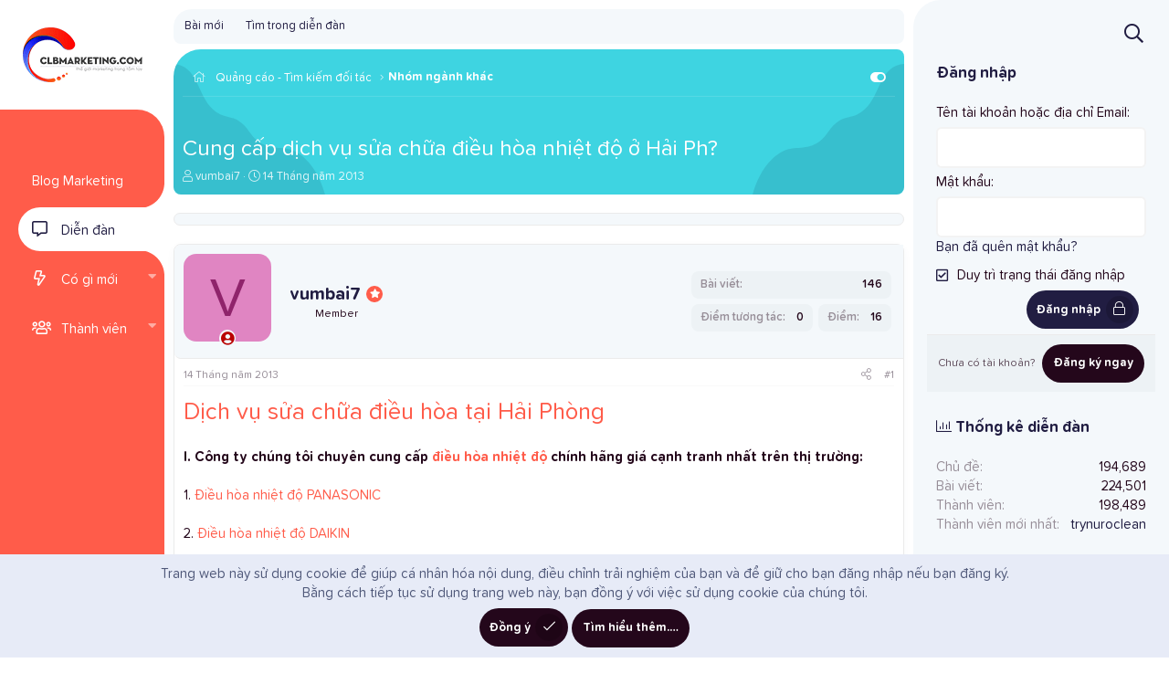

--- FILE ---
content_type: text/html; charset=utf-8
request_url: https://diendan.clbmarketing.com/threads/cung-cap-dich-vu-sua-chua-dieu-hoa-nhiet-do-o-hai-ph.5695/
body_size: 18207
content:
<!DOCTYPE html>
<html id="XF" lang="vi-VN" dir="LTR"
	data-app="public"
	data-template="thread_view"
	data-container-key="node-36"
	data-content-key="thread-5695"
	data-logged-in="false"
	data-cookie-prefix="xf_"
	data-csrf="1768705817,a27ea222490686ee2a5888b75616adbb"
	class="has-no-js template-thread_view"
	 data-run-jobs="">
<head>
	<meta charset="utf-8" />
	<meta http-equiv="X-UA-Compatible" content="IE=Edge" />
	<meta name="viewport" content="width=device-width, initial-scale=1, viewport-fit=cover">

	
	
	

	<title>Cung cấp dịch vụ sửa chữa  điều hòa nhiệt độ ở Hải Ph? | Diễn đàn Marketing (thảo luận, chia sẻ, hỏi đáp)</title>

	<link rel="manifest" href="/webmanifest.php">
	
		<meta name="theme-color" content="#2a313c" />
	

	<meta name="apple-mobile-web-app-title" content="ClbMarketing">
	
		<link rel="apple-touch-icon" href="/data/assets/logo/favicon-192x192.png">
	
	
	
		
		<meta name="description" content="Dịch vụ sửa chữa điều hòa tại Hải Phòng

I. Công ty chúng tôi chuyên cung cấp điều hòa nhiệt độ chính hãng giá cạnh tranh nhất trên thị trường:

1. Điều hòa..." />
		<meta property="og:description" content="Dịch vụ sửa chữa điều hòa tại Hải Phòng

I. Công ty chúng tôi chuyên cung cấp điều hòa nhiệt độ chính hãng giá cạnh tranh nhất trên thị trường:

1. Điều hòa nhiệt độ PANASONIC

2. Điều hòa nhiệt độ DAIKIN

3. Điều hòa nhiệt độ PUNIKI

4. Điều hòa nhiệt độ độ SAMSUNG

5. Điều hòa nhiệt độ MEDIA..." />
		<meta property="twitter:description" content="Dịch vụ sửa chữa điều hòa tại Hải Phòng

I. Công ty chúng tôi chuyên cung cấp điều hòa nhiệt độ chính hãng giá cạnh tranh nhất trên thị trường:

1. Điều hòa nhiệt độ PANASONIC

2. Điều hòa nhiệt..." />
	
	
		<meta property="og:url" content="https://diendan.clbmarketing.com/threads/cung-cap-dich-vu-sua-chua-dieu-hoa-nhiet-do-o-hai-ph.5695/" />
	
		<link rel="canonical" href="https://diendan.clbmarketing.com/threads/cung-cap-dich-vu-sua-chua-dieu-hoa-nhiet-do-o-hai-ph.5695/" />
	

	
		
	
	
	<meta property="og:site_name" content="Diễn đàn Marketing (thảo luận, chia sẻ, hỏi đáp)" />


	
	
		
	
	
	<meta property="og:type" content="website" />


	
	
		
	
	
	
		<meta property="og:title" content="Cung cấp dịch vụ sửa chữa  điều hòa nhiệt độ ở Hải Ph?" />
		<meta property="twitter:title" content="Cung cấp dịch vụ sửa chữa  điều hòa nhiệt độ ở Hải Ph?" />
	


	
	
	
	
		
	
	
	
		<meta property="og:image" content="https://diendan.clbmarketing.com/data/assets/logo/retina_logo.png" />
		<meta property="twitter:image" content="https://diendan.clbmarketing.com/data/assets/logo/retina_logo.png" />
		<meta property="twitter:card" content="summary" />
	


	

	
	

	
	
	


	<link rel="preload" href="/styles/fonts/fa/fa-light-300.woff2?_v=5.15.3" as="font" type="font/woff2" crossorigin="anonymous" />


	<link rel="preload" href="/styles/fonts/fa/fa-solid-900.woff2?_v=5.15.3" as="font" type="font/woff2" crossorigin="anonymous" />


<link rel="preload" href="/styles/fonts/fa/fa-brands-400.woff2?_v=5.15.3" as="font" type="font/woff2" crossorigin="anonymous" />

	<link rel="stylesheet" href="/css.php?css=public%3Anormalize.css%2Cpublic%3Afa.css%2Cpublic%3Acore.less%2Cpublic%3Aapp.less%2Cpublic%3Aturbofont.css&amp;s=20&amp;l=3&amp;d=1764937838&amp;k=dc54fd2f1ade9698f63d6f88568bb330be8645ac" />

	<link rel="stylesheet" href="/css.php?css=public%3Amessage.less%2Cpublic%3Anotices.less%2Cpublic%3Ashare_controls.less%2Cpublic%3Aextra.less&amp;s=20&amp;l=3&amp;d=1764937838&amp;k=257a68892716ad9decce81461be8fad294e47e2a" />

	
		<script src="/js/xf/preamble.min.js?_v=1da989c0"></script>
	


	
		<link rel="icon" type="image/png" href="https://diendan.clbmarketing.com/data/assets/logo/favicon-32x32.png" sizes="32x32" />
	
	
	
		<script async src="/jc/gtm.js?_v=1da989c0"></script>
	
	<script>
		window.dataLayer=window.dataLayer||[];function gtag(){dataLayer.push(arguments)}gtag("js",new Date);gtag('config','G-HW917LH537',{'style_id':20,'node_id':36,'node_title':'Nhóm ngành khác','thread_id':5695,'thread_title':'Cung cấp dịch vụ sửa chữa  điều hòa nhiệt độ ở Hải Ph?','thread_author':'vumbai7',});
!function(b,c){"object"==typeof console&&"function"==typeof console.error&&(console.error_old=console.error,console.error=function(){console.error_old.apply(this,arguments);b.gtag("event","exception",{error_type:"console",error_message:arguments[0],fatal:!1})});b.onerror=function(a,d,e){b.gtag("event","exception",{error_type:"javascript",error_message:a,error_location:d,error_line_number:e,fatal:!1})};b.onload=function(){c.querySelectorAll("img").forEach(a=>{a.complete&&0===a.naturalWidth&&b.gtag("event",
"exception",{error_type:"image",error_message:"not_loaded",error_location:a.src,fatal:!1})})}}(window,document);
	</script>

</head>
<body data-template="thread_view">

<div class="p-pageWrapper" id="top">
	

	
<div class="p-sideNav">
	<header class="p-header" id="header">
		<div class="p-header-inner">
			<div class="p-header-content">

				
					<div class="p-header-logo p-header-logo--image">
						<a href="https://clbmarketing.com">
							<img src="/data/assets/logo/logo_131x60.png" srcset="/data/assets/logo/retina_logo.png 2x" alt="Diễn đàn Marketing (thảo luận, chia sẻ, hỏi đáp)"
								width="131" height="60" />
						</a>
					</div>
				

				
			</div>
		</div>
	</header>

	

	<div class="p-nav-container">
		
			<div class="p-navSticky p-navSticky--primary" data-xf-init="sticky-header">
				
		<nav class="p-nav">
			<div class="p-nav-inner">
				<button type="button" class="button--plain p-nav-menuTrigger button" data-xf-click="off-canvas" data-menu=".js-headerOffCanvasMenu" tabindex="0" aria-label="Trình đơn"><span class="button-text">
					<i aria-hidden="true"></i>
				</span></button>

				
					<div class="p-nav-smallLogo">
						<a href="https://clbmarketing.com">
							<img src="/data/assets/logo/logo_131x60.png" srcset="/data/assets/logo/retina_logo.png 2x" alt="Diễn đàn Marketing (thảo luận, chia sẻ, hỏi đáp)"
								width="131" height="60" />
						</a>
					</div>
				
				
				<div class="p-nav-opposite">
					<div class="p-navgroup p-account p-navgroup--guest">
						
							
								<a href="/login/" class="p-navgroup-link p-navgroup-link--iconic p-navgroup-link--logIn"
									data-xf-click="overlay" data-follow-redirects="on">
									<i aria-hidden="true"></i>
									<span class="p-navgroup-linkText">Đăng nhập</span>
								</a>
							
							<div class="menu menu--structural menu--medium" data-menu="menu" aria-hidden="true" data-href="/login/"></div>
							
								<a href="/register/" class="p-navgroup-link p-navgroup-link--iconic p-navgroup-link--register"
									data-xf-click="overlay" data-follow-redirects="on">
									<i aria-hidden="true"></i>
									<span class="p-navgroup-linkText">Tạo tài khoản</span>
								</a>
							
						
						<a href="/whats-new/"
							class="p-navgroup-link p-navgroup-link--iconic p-navgroup-link--whatsnew"
							aria-label="Có gì mới?"
							title="Có gì mới?">
							<i aria-hidden="true"></i>
							<span class="p-navgroup-linkText">Có gì mới?</span>
						</a>

						
							<a href="/search/"
								class="p-navgroup-link p-navgroup-link--iconic p-navgroup-link--search"
								data-xf-click="menu"
								data-xf-key="/"
								aria-label="Tìm kiếm"
								aria-expanded="false"
								aria-haspopup="true"
								title="Tìm kiếm">
								<i aria-hidden="true"></i>
								<span class="p-navgroup-linkText">Tìm kiếm</span>
							</a>
							<div class="menu menu--structural menu--wide" data-menu="menu" aria-hidden="true">
								<form action="/search/search" method="post"
									class="menu-content"
									data-xf-init="quick-search">

									<h3 class="menu-header">Tìm kiếm</h3>
									
									<div class="menu-row">
										
											<div class="inputGroup inputGroup--joined">
												<input type="text" class="input" name="keywords" placeholder="Tìm kiếm…" aria-label="Tìm kiếm" data-menu-autofocus="true" />
												
			<select name="constraints" class="js-quickSearch-constraint input" aria-label="Search within">
				<option value="">Toàn bộ</option>
<option value="{&quot;search_type&quot;:&quot;post&quot;}">Chủ đề</option>
<option value="{&quot;search_type&quot;:&quot;post&quot;,&quot;c&quot;:{&quot;nodes&quot;:[36],&quot;child_nodes&quot;:1}}">Diễn đàn này</option>
<option value="{&quot;search_type&quot;:&quot;post&quot;,&quot;c&quot;:{&quot;thread&quot;:5695}}">This thread</option>

			</select>
		
											</div>
										
									</div>

									
									<div class="menu-row">
										<label class="iconic"><input type="checkbox"  name="c[title_only]" value="1" /><i aria-hidden="true"></i><span class="iconic-label">Chỉ tìm trong tiêu đề

													
														<span tabindex="0" role="button"
															data-xf-init="tooltip" data-trigger="hover focus click" title="Tags will also be searched in content where tags are supported">

															<i class="fa--xf far fa-question-circle u-muted u-smaller" aria-hidden="true"></i>
														</span></span></label>

									</div>
									
									<div class="menu-row">
										<div class="inputGroup">
											<span class="inputGroup-text" id="ctrl_search_menu_by_member">Bởi:</span>
											<input type="text" class="input" name="c[users]" data-xf-init="auto-complete" placeholder="Thành viên" aria-labelledby="ctrl_search_menu_by_member" />
										</div>
									</div>
									<div class="menu-footer">
										<span class="menu-footer-controls">
											<button type="submit" class="button--primary button button--icon button--icon--search"><span class="button-text">Tìm</span></button>
											<a href="/search/" class="button"><span class="button-text">Tìm nâng cao…</span></a>
										</span>
									</div>

									<input type="hidden" name="_xfToken" value="1768705817,a27ea222490686ee2a5888b75616adbb" />
								</form>
							</div>
						
					</div>
					
					
				</div>

				<ul class="p-nav-list js-offCanvasNavSource">
					
						<li>
							
	<div class="p-navEl " >
		

			
	
	<a href="https://clbmarketing.com/"
		class="p-navEl-link "
		
		data-xf-key="1"
		data-nav-id="blogmkt">Blog Marketing</a>


			

		
		
	</div>

						</li>
					
						<li>
							
	<div class="p-navEl is-selected" data-has-children="true">
		

			
	
	<a href="/"
		class="p-navEl-link p-navEl-link--splitMenu "
		
		
		data-nav-id="forums">Diễn đàn</a>


			<a data-xf-key="2"
				data-xf-click="menu"
				data-menu-pos-ref="< .p-navEl"
				class="p-navEl-splitTrigger"
				role="button"
				tabindex="0"
				aria-label="Toggle expanded"
				aria-expanded="false"
				aria-haspopup="true"></a>

		
		
			<div class="menu menu--structural" data-menu="menu" aria-hidden="true">
				<div class="menu-content">
					
						
	
	
	<a href="/whats-new/posts/"
		class="menu-linkRow u-indentDepth0 js-offCanvasCopy "
		
		
		data-nav-id="newPosts">Bài mới</a>

	

					
						
	
	
	<a href="/search/?type=post"
		class="menu-linkRow u-indentDepth0 js-offCanvasCopy "
		
		
		data-nav-id="searchForums">Tìm trong diễn đàn</a>

	

					
				</div>
			</div>
		
	</div>

						</li>
					
						<li>
							
	<div class="p-navEl " data-has-children="true">
		

			
	
	<a href="/whats-new/"
		class="p-navEl-link p-navEl-link--splitMenu "
		
		
		data-nav-id="whatsNew">Có gì mới</a>


			<a data-xf-key="3"
				data-xf-click="menu"
				data-menu-pos-ref="< .p-navEl"
				class="p-navEl-splitTrigger"
				role="button"
				tabindex="0"
				aria-label="Toggle expanded"
				aria-expanded="false"
				aria-haspopup="true"></a>

		
		
			<div class="menu menu--structural" data-menu="menu" aria-hidden="true">
				<div class="menu-content">
					
						
	
	
	<a href="/whats-new/posts/"
		class="menu-linkRow u-indentDepth0 js-offCanvasCopy "
		 rel="nofollow"
		
		data-nav-id="whatsNewPosts">Bài mới</a>

	

					
						
	
	
	<a href="/whats-new/profile-posts/"
		class="menu-linkRow u-indentDepth0 js-offCanvasCopy "
		 rel="nofollow"
		
		data-nav-id="whatsNewProfilePosts">Bài viết mới trong hồ sơ</a>

	

					
						
	
	
	<a href="/whats-new/latest-activity"
		class="menu-linkRow u-indentDepth0 js-offCanvasCopy "
		 rel="nofollow"
		
		data-nav-id="latestActivity">Hoạt động gần đây</a>

	

					
				</div>
			</div>
		
	</div>

						</li>
					
						<li>
							
	<div class="p-navEl " data-has-children="true">
		

			
	
	<a href="/members/"
		class="p-navEl-link p-navEl-link--splitMenu "
		
		
		data-nav-id="members">Thành viên</a>


			<a data-xf-key="4"
				data-xf-click="menu"
				data-menu-pos-ref="< .p-navEl"
				class="p-navEl-splitTrigger"
				role="button"
				tabindex="0"
				aria-label="Toggle expanded"
				aria-expanded="false"
				aria-haspopup="true"></a>

		
		
			<div class="menu menu--structural" data-menu="menu" aria-hidden="true">
				<div class="menu-content">
					
						
	
	
	<a href="/online/"
		class="menu-linkRow u-indentDepth0 js-offCanvasCopy "
		
		
		data-nav-id="currentVisitors">Người đang truy cập</a>

	

					
						
	
	
	<a href="/whats-new/profile-posts/"
		class="menu-linkRow u-indentDepth0 js-offCanvasCopy "
		 rel="nofollow"
		
		data-nav-id="newProfilePosts">Bài viết mới trong hồ sơ</a>

	

					
						
	
	
	<a href="/search/?type=profile_post"
		class="menu-linkRow u-indentDepth0 js-offCanvasCopy "
		
		
		data-nav-id="searchProfilePosts">Tìm trong bài viết hồ sơ</a>

	

					
				</div>
			</div>
		
	</div>

						</li>
					
				</ul>
			</div>
		</nav>
	
			</div>
		
	</div>

	<div class="offCanvasMenu offCanvasMenu--nav js-headerOffCanvasMenu" data-menu="menu" aria-hidden="true" data-ocm-builder="navigation">
		<div class="offCanvasMenu-backdrop" data-menu-close="true"></div>
		<div class="offCanvasMenu-content">
			<div class="offCanvasMenu-header">
				Trình đơn
				<a class="offCanvasMenu-closer" data-menu-close="true" role="button" tabindex="0" aria-label="Đóng"></a>
			</div>
			
				<div class="p-offCanvasRegisterLink">
					<div class="offCanvasMenu-linkHolder">
						<a href="/login/" class="offCanvasMenu-link" data-xf-click="overlay" data-menu-close="true">
							Đăng nhập
						</a>
					</div>
					<hr class="offCanvasMenu-separator" />
					
						<div class="offCanvasMenu-linkHolder">
							<a href="/register/" class="offCanvasMenu-link" data-xf-click="overlay" data-menu-close="true">
								Tạo tài khoản
							</a>
						</div>
						<hr class="offCanvasMenu-separator" />
					
				</div>
			
			<div class="js-offCanvasNavTarget"></div>
			<div class="offCanvasMenu-installBanner js-installPromptContainer" style="display: none;" data-xf-init="install-prompt">
				<div class="offCanvasMenu-installBanner-header">Install the app</div>
				<button type="button" class="js-installPromptButton button"><span class="button-text">Install</span></button>
			</div>
		</div>
	</div>
</div>

<div class="p-body">
	<div class="p-body-inner">
		<!--XF:EXTRA_OUTPUT-->
		
		
		
		
		
		
			
			
				<div class="p-sectionLinks">
					<div class="p-sectionLinks-inner hScroller" data-xf-init="h-scroller">
						<div class="hScroller-scroll">
							<ul class="p-sectionLinks-list">
							
								<li>
									
	<div class="p-navEl " >
		

			
	
	<a href="/whats-new/posts/"
		class="p-navEl-link "
		
		data-xf-key="alt+1"
		data-nav-id="newPosts">Bài mới</a>


			

		
		
	</div>

								</li>
							
								<li>
									
	<div class="p-navEl " >
		

			
	
	<a href="/search/?type=post"
		class="p-navEl-link "
		
		data-xf-key="alt+2"
		data-nav-id="searchForums">Tìm trong diễn đàn</a>


			

		
		
	</div>

								</li>
							
							</ul>
						</div>
						
						<div class="p-nav-opposite p-nav-opposite--hide">
							<div class="p-navgroup p-account p-navgroup--guest">
								
									
										<a href="/login/" class="p-navgroup-link p-navgroup-link--iconic p-navgroup-link--logIn"
											data-xf-click="overlay" data-follow-redirects="on">
											<i aria-hidden="true"></i>
											<span class="p-navgroup-linkText">Đăng nhập</span>
										</a>
									
									<div class="menu menu--structural menu--medium" data-menu="menu" data-nav-id="userLogin" aria-hidden="true" data-href="/login/"></div>
									
										<a href="/register/" class="p-navgroup-link p-navgroup-link--iconic p-navgroup-link--register"
											data-xf-click="overlay" data-follow-redirects="on">
											<i aria-hidden="true"></i>
											<span class="p-navgroup-linkText">Tạo tài khoản</span>
										</a>
									
								
							</div>

							<div class="p-navgroup p-discovery">
								<a href="/whats-new/"
									class="p-navgroup-link p-navgroup-link--iconic p-navgroup-link--whatsnew"
									aria-label="Có gì mới?"
									title="Có gì mới?">
									<i aria-hidden="true"></i>
									<span class="p-navgroup-linkText">Có gì mới?</span>
								</a>

								
									<a href="/search/"
										class="p-navgroup-link p-navgroup-link--iconic p-navgroup-link--search"
										data-xf-click="menu"
										data-xf-key="/"
										aria-label="Tìm kiếm"
										aria-expanded="false"
										aria-haspopup="true"
										title="Tìm kiếm">
										<i aria-hidden="true"></i>
										<span class="p-navgroup-linkText">Tìm kiếm</span>
									</a>
									<div class="menu menu--structural menu--wide" data-menu="menu" aria-hidden="true">
										<form action="/search/search" method="post"
											class="menu-content"
											data-xf-init="quick-search">

											<h3 class="menu-header">Tìm kiếm</h3>
											
											<div class="menu-row">
												
													<div class="inputGroup inputGroup--joined">
														<input type="text" class="input" name="keywords" placeholder="Tìm kiếm…" aria-label="Tìm kiếm" data-menu-autofocus="true" />
														
			<select name="constraints" class="js-quickSearch-constraint input" aria-label="Search within">
				<option value="">Toàn bộ</option>
<option value="{&quot;search_type&quot;:&quot;post&quot;}">Chủ đề</option>
<option value="{&quot;search_type&quot;:&quot;post&quot;,&quot;c&quot;:{&quot;nodes&quot;:[36],&quot;child_nodes&quot;:1}}">Diễn đàn này</option>
<option value="{&quot;search_type&quot;:&quot;post&quot;,&quot;c&quot;:{&quot;thread&quot;:5695}}">This thread</option>

			</select>
		
													</div>
												
											</div>

											
											<div class="menu-row">
												<label class="iconic"><input type="checkbox"  name="c[title_only]" value="1" /><i aria-hidden="true"></i><span class="iconic-label">Chỉ tìm trong tiêu đề

															
																<span tabindex="0" role="button"
																	data-xf-init="tooltip" data-trigger="hover focus click" title="Tags will also be searched in content where tags are supported">

																	<i class="fa--xf far fa-question-circle u-muted u-smaller" aria-hidden="true"></i>
																</span></span></label>

											</div>
											
											<div class="menu-row">
												<div class="inputGroup">
													<span class="inputGroup-text" id="ctrl_search_menu_by_member">Bởi:</span>
													<input type="text" class="input" name="c[users]" data-xf-init="auto-complete" placeholder="Thành viên" aria-labelledby="ctrl_search_menu_by_member" />
												</div>
											</div>
											<div class="menu-footer">
												<span class="menu-footer-controls">
													<button type="submit" class="button--primary button button--icon button--icon--search"><span class="button-text">Tìm</span></button>
													<a href="/search/" class="button"><span class="button-text">Tìm nâng cao…</span></a>
												</span>
											</div>

											<input type="hidden" name="_xfToken" value="1768705817,a27ea222490686ee2a5888b75616adbb" />
										</form>
									</div>
								
							</div>
						</div>
					</div>
				</div>
			
		
		
		
		

		

		

		
	<noscript class="js-jsWarning"><div class="blockMessage blockMessage--important blockMessage--iconic u-noJsOnly">JavaScript is disabled. For a better experience, please enable JavaScript in your browser before proceeding.</div></noscript>

		
	<div class="blockMessage blockMessage--important blockMessage--iconic js-browserWarning" style="display: none">You are using an out of date browser. It  may not display this or other websites correctly.<br />You should upgrade or use an <a href="https://www.google.com/chrome/browser/" target="_blank">alternative browser</a>.</div>

		
		<div class="p-body-header">
			
			
			<div class="p-body-header-shape-l">
				<svg width="209px" height="207px" viewBox="0 0 209 207" version="1.1" xmlns="http://www.w3.org/2000/svg" xmlns:xlink="http://www.w3.org/1999/xlink">
					<g id="Page-1" stroke="none" stroke-width="1" fill="none" fill-rule="evenodd">
					<g id="shape" transform="translate(104.506584, 103.474784) scale(-1, 1) translate(-104.506584, -103.474784) translate(0.000000, -0.294800)" fill="#040526" fill-rule="nonzero">
						<path d="M37.0887823,95.4827574 C49.6620004,89.5631743 62.3266065,95.2528134 76.1586203,85.211927 C85.8162669,78.198636 86.5945387,69.5757373 97.888325,62.4946424 C105.181676,57.9222951 110.464491,59.1899349 117.831542,55.5314675 C142.161382,43.4505653 139.133787,10.4860344 160.842855,2.12845567 C173.987985,-2.93325955 190.885919,3.06002353 199.594309,12.6321781 C225.368669,40.9565577 195.080922,120.06023 144.08053,163.469523 C102.5668,198.801298 32.489903,222.178934 9.25377058,196.171682 C-11.3321103,173.136013 4.40136333,110.871315 37.0887823,95.4827574 Z" id="Ellipse_1_copy_5"></path>
					</g>
					</g>
				</svg>
			</div>
			
			<div class="p-body-header-shape-r">
				<svg width="209px" height="207px" viewBox="0 0 209 207" version="1.1" xmlns="http://www.w3.org/2000/svg" xmlns:xlink="http://www.w3.org/1999/xlink">
					<g id="Page-1" stroke="none" stroke-width="1" fill="none" fill-rule="evenodd">
					<g id="shape" transform="translate(0.000000, -0.294800)" fill="#040526" fill-rule="nonzero">
						<path d="M37.0887823,95.4827574 C49.6620004,89.5631743 62.3266065,95.2528134 76.1586203,85.211927 C85.8162669,78.198636 86.5945387,69.5757373 97.888325,62.4946424 C105.181676,57.9222951 110.464491,59.1899349 117.831542,55.5314675 C142.161382,43.4505653 139.133787,10.4860344 160.842855,2.12845567 C173.987985,-2.93325955 190.885919,3.06002353 199.594309,12.6321781 C225.368669,40.9565577 195.080922,120.06023 144.08053,163.469523 C102.5668,198.801298 32.489903,222.178934 9.25377058,196.171682 C-11.3321103,173.136013 4.40136333,110.871315 37.0887823,95.4827574 Z" id="Ellipse_1_copy_5"></path>
					</g>
					</g>
				</svg>
			</div>

			<div class="p-breadcrumbs--container p-breadcrumbs--container--side">
				
	
		<ul class="p-breadcrumbs "
			itemscope itemtype="https://schema.org/BreadcrumbList">
		
			

			
			

			

			
			
				
				
	<li itemprop="itemListElement" itemscope itemtype="https://schema.org/ListItem">
		<a href="/#quang-cao-tim-kiem-doi-tac.6" itemprop="item">
			
				<span itemprop="name">Quảng cáo - Tìm kiếm đối tác</span>
			
		</a>
		<meta itemprop="position" content="1" />
	</li>

			
				
				
	<li itemprop="itemListElement" itemscope itemtype="https://schema.org/ListItem">
		<a href="/forums/nhom-nganh-khac.36/" itemprop="item">
			
				<span itemprop="name">Nhóm ngành khác</span>
			
		</a>
		<meta itemprop="position" content="2" />
	</li>

			

		
		</ul>
	

				<span id="collapse-side" class="collapseTrigger collapseTrigger--block  is-active" data-xf-click="toggle" data-xf-init="toggle-storage" data-storage-type="cookie" data-target=".p-body-sidebar, .p-body-content" data-storage-key="_side-1"></span>
			</div>

			

	
	<script async src="https://pagead2.googlesyndication.com/pagead/js/adsbygoogle.js?client=ca-pub-3619117776081563"
	     crossorigin="anonymous"></script>
	<!-- Fixed_728x90 -->
	<ins class="adsbygoogle example_responsive"
	style="display:inline-block"
	data-full-width-responsive="true"
	data-ad-client="ca-pub-3619117776081563"
	data-ad-slot="5029576301"
	data-full-width-responsive="true"></ins>
	<script>
	     (adsbygoogle = window.adsbygoogle || []).push({});
	</script>



			
				<div class="p-body-header-content">
					
						
							<div class="p-title ">
							
								
									<h1 class="p-title-value">Cung cấp dịch vụ sửa chữa  điều hòa nhiệt độ ở Hải Ph?</h1>
								
								
							
							</div>
						

						
							<div class="p-description">
	<ul class="listInline listInline--bullet">
		<li>
			<i class="fa--xf fal fa-user" aria-hidden="true" title="Thread starter"></i>
			<span class="u-srOnly">Thread starter</span>

			<a href="/members/vumbai7.4805/" class="username  u-concealed" dir="auto" data-user-id="4805" data-xf-init="member-tooltip">vumbai7</a>
		</li>
		<li>
			<i class="fa--xf fal fa-clock" aria-hidden="true" title="Ngày bắt đầu"></i>
			<span class="u-srOnly">Ngày bắt đầu</span>

			<a href="/threads/cung-cap-dich-vu-sua-chua-dieu-hoa-nhiet-do-o-hai-ph.5695/" class="u-concealed"><time  class="u-dt" dir="auto" datetime="2013-05-14T21:53:34+0700" data-time="1368543214" data-date-string="14 Tháng năm 2013" data-time-string="9:53 PM" title="14 Tháng năm 2013 lúc 9:53 PM">14 Tháng năm 2013</time></a>
		</li>
		
	</ul>
</div>
						
					
				</div>
			
		</div>

		<div class="p-body-main p-body-main--withSidebar ">
			
			<div class="p-body-contentCol"></div>
			
				<div class="p-body-sidebarCol"></div>
			
			
			

			<div class="p-body-content is-active">
				
				<div class="p-body-pageContent">










	
	
	
		
	
	
	


	
	
	
		
	
	
	


	
	
		
	
	
	


	
	












	

	
		
		
	









	<div class="block">
		<div class="block-container"  data-widget-id="17" data-widget-key="Banner_Ads01" data-widget-definition="html">
			
			<div class="block-body block-row">
				<!-- Adsterra Ads-BEGIN -->

<div id="container-22383d09b43ff285818f560012d46f5e"></div>
<!-- Adsterra Ads-END -->
			</div>
		</div>
	</div>












<div class="block block--messages" data-xf-init="" data-type="post" data-href="/inline-mod/" data-search-target="*">

	<span class="u-anchorTarget" id="posts"></span>

	
		
	

	

	<div class="block-outer"></div>

	

	
		
	<div class="block-outer js-threadStatusField"></div>

	

	<div class="block-container lbContainer"
		data-xf-init="lightbox select-to-quote"
		data-message-selector=".js-post"
		data-lb-id="thread-5695"
		data-lb-universal="0">

		<div class="block-body js-replyNewMessageContainer">
			
				

					

					
						

	

	

	
	<article class="message message--post js-post js-inlineModContainer is-first  "
		data-author="vumbai7"
		data-content="post-10800"
		id="js-post-10800">

		<span class="u-anchorTarget" id="post-10800"></span>

		
			<div class="message-inner">
				
					<div class="message-cell message-cell--user">
						

	<section itemscope itemtype="https://schema.org/Person" class="message-user">
		<div class="message-avatar ">
			<div class="message-avatar-wrapper">
				
					<a href="/members/vumbai7.4805/" class="avatar avatar--m avatar--default avatar--default--dynamic" data-user-id="4805" data-xf-init="member-tooltip" style="background-color: #e085c2; color: #8f246b">
			<span class="avatar-u4805-m" role="img" aria-label="vumbai7">V</span> 
		</a>
				
				
					
						<span class="message-avatar-offline" tabindex="0" data-xf-init="tooltip" data-trigger="auto" title="Offline"></span>
					
				
			</div>
		</div>
		<div class="message-userDetails">
			<div class="message-userName">
				<h4 class="message-name"><a href="/members/vumbai7.4805/" class="username " dir="auto" data-user-id="4805" data-xf-init="member-tooltip"><span itemprop="name">vumbai7</span></a></h4>
				
					
						<div class="message-owner" data-xf-init="tooltip" title="Thread Owner">
						<i class="fas fa-star"></i>
					</div>
					
				
			</div>
			<h5 class="userTitle message-userTitle" dir="auto" itemprop="jobTitle">Member</h5>
			
				
			
			
		</div>
		
			
			
				<div class="message-userExtras">
				
					
					
						<dl class="pairs pairs--justified">
							<dt>Bài viết</dt>
							<dd>146</dd>
						</dl>
					
					
					
						<dl class="pairs pairs--justified">
							<dt>Điểm tương tác</dt>
							<dd>0</dd>
						</dl>
					
					
						<dl class="pairs pairs--justified">
							<dt>Điểm</dt>
							<dd>16</dd>
						</dl>
					
					
					
					
					
				
				</div>
			
		
		<span class="message-userArrow"></span>
	</section>

						
					</div>
				

				
					<div class="message-cell message-cell--main">
					
						<div class="message-main js-quickEditTarget">

							
								

	<header class="message-attribution message-attribution--split">
		<ul class="message-attribution-main listInline ">
			
			
			<li class="u-concealed">
				<a href="/threads/cung-cap-dich-vu-sua-chua-dieu-hoa-nhiet-do-o-hai-ph.5695/post-10800" rel="nofollow">
					<time  class="u-dt" dir="auto" datetime="2013-05-14T21:53:34+0700" data-time="1368543214" data-date-string="14 Tháng năm 2013" data-time-string="9:53 PM" title="14 Tháng năm 2013 lúc 9:53 PM" itemprop="datePublished">14 Tháng năm 2013</time>
				</a>
			</li>
			
		</ul>

		<ul class="message-attribution-opposite message-attribution-opposite--list ">
			
			<li>
				<a href="/threads/cung-cap-dich-vu-sua-chua-dieu-hoa-nhiet-do-o-hai-ph.5695/post-10800"
					class="message-attribution-gadget"
					data-xf-init="share-tooltip"
					data-href="/posts/10800/share"
					aria-label="Chia sẻ"
					rel="nofollow">
					<i class="fa--xf fal fa-share-alt" aria-hidden="true"></i>
				</a>
			</li>
			
			
				<li>
					<a href="/threads/cung-cap-dich-vu-sua-chua-dieu-hoa-nhiet-do-o-hai-ph.5695/post-10800" rel="nofollow">
						#1
					</a>
				</li>
			
		</ul>
	</header>

							

							<div class="message-content js-messageContent">
							

								
									
	
	
	

								

								
									

	<div class="message-userContent lbContainer js-lbContainer "
		data-lb-id="post-10800"
		data-lb-caption-desc="vumbai7 &middot; 14 Tháng năm 2013 lúc 9:53 PM">

		
			

	

		

		<article class="message-body js-selectToQuote">
			
				
			
			
				<div class="bbWrapper"><span style="font-size: 26px"><a href="http://www.suachuadienlanhtainha.com/" target="_blank" class="link link--external" rel="nofollow ugc noopener">Dịch vụ sửa chữa điều hòa tại Hải Phòng</a></span><br />
<br />
<b>I. Công ty chúng tôi chuyên cung cấp <a href="http://www.suachuadienlanhtainha.com/" target="_blank" class="link link--external" rel="nofollow ugc noopener">điều hòa nhiệt độ</a> chính hãng giá cạnh tranh nhất trên thị trường:</b><br />
<br />
1. <a href="http://www.suachuadienlanhtainha.com/" target="_blank" class="link link--external" rel="nofollow ugc noopener">Điều hòa nhiệt độ PANASONIC</a><br />
<br />
2. <a href="http://www.suachuadienlanhtainha.com/" target="_blank" class="link link--external" rel="nofollow ugc noopener">Điều hòa nhiệt độ DAIKIN</a><br />
<br />
3. <a href="http://www.suachuadienlanhtainha.com/" target="_blank" class="link link--external" rel="nofollow ugc noopener">Điều hòa nhiệt độ PUNIKI</a><br />
<br />
4. <a href="http://suachuadienlanhtainha.com/" target="_blank" class="link link--external" rel="nofollow ugc noopener">Điều hòa nhiệt độ</a> độ SAMSUNG<br />
<br />
5. Điều hòa nhiệt độ MEDIA<br />
<br />
6. Điều hòa nhiệt độ FURITSU GENERAL<br />
<br />
7. Điều hòa nhiệt độ NAGAKAWA<br />
<br />
8. Các loại <a href="http://www.suachuadienlanhtainha.com/" target="_blank" class="link link--external" rel="nofollow ugc noopener">điều hòa nhiệt độ</a>treo tường, âm trần, điều hòa tủ đặt sản……<br />
<br />
<b>II. <a href="http://www.suachuadienlanhtainha.com/" target="_blank" class="link link--external" rel="nofollow ugc noopener">Dịch vụ sửa chữa điều hòa chuyên nghiệp tại Hải Phòng</a> <br />
</b><br />
1. Dịch vụ lắp đặt, sửa chữa, bảo dưỡng kho lạnh<br />
<br />
2. <a href="http://www.suachuadienlanhtainha.com/" target="_blank" class="link link--external" rel="nofollow ugc noopener">Sửa chữa, bảo dưỡng điều hòa nhiệt độ</a><br />
<br />
3. Sơn tân trang thiết bị điện lạnh<br />
<br />
4. Sửa chữa, <a href="http://suachuadienlanhtainha.com/" target="_blank" class="link link--external" rel="nofollow ugc noopener">bảo dưỡng máy giặt</a><br />
<br />
5. Sửa chữa, bảo dưỡng tủ lạnh<br />
<br />
6. Sửa chữa, bảo dưỡng Lò vi sóng<br />
<br />
7. Sửa chữa, bảo dưỡng Bình nóng lạnh<br />
<br />
8. Sửa chữa, bảo dưỡng các loại đồ gia dụng<br />
<br />
9. Dịch vụ thu mua các loại đồ điện lạnh, gia dụng <br />
<br />
<b>Chi tiết dịch vụ xem tại:<a href="http://suachuadienlanhtainha.com" target="_blank" class="link link--external" rel="nofollow ugc noopener">http://suachuadienlanhtainha.com</a></b><br />
<br />
<b><a href="http://www.suachuadienlanhtainha.com/" target="_blank" class="link link--external" rel="nofollow ugc noopener">Liên hệ chi tiết dịch vụ sửa chữa điều hòa tại Hải Phòng - 0904878578</a></b></div>
			
			<div class="js-selectToQuoteEnd">&nbsp;</div>
			
				
			
		</article>

		
			

	

		

		
	</div>

								

								
									
	

								

								
									
	

								

							
							</div>

							
								
	<footer class="message-footer">
		

		<div class="reactionsBar js-reactionsList ">
			
		</div>

		<div class="js-historyTarget message-historyTarget toggleTarget" data-href="trigger-href"></div>
	</footer>

							
						</div>

					
					</div>
				
			</div>
		
	</article>

	
	

					

					

				
			
		</div>
	</div>

	
		<div class="block-outer block-outer--after">
			
				

				
				
					<div class="block-outer-opposite">
						
							<a href="/login/" class="button--link button--wrap button" data-xf-click="overlay"><span class="button-text">
								Bạn phải đăng nhập hoặc đăng ký để phản hồi tại đây.
							</span></a>
						
					</div>
				
			
		</div>
	

	
	

</div>











<div class="blockMessage blockMessage--none">
	

	
		

		<div class="shareButtons shareButtons--iconic" data-xf-init="share-buttons" data-page-url="" data-page-title="" data-page-desc="" data-page-image="">
			
				<span class="shareButtons-label">Chia sẻ:</span>
			

			<div class="shareButtons-buttons">
				
					
						<a class="shareButtons-button shareButtons-button--brand shareButtons-button--facebook" data-href="https://www.facebook.com/sharer.php?u={url}">
							<i aria-hidden="true"></i>
							<span>Facebook</span>
						</a>
					

					

					
						<a class="shareButtons-button shareButtons-button--brand shareButtons-button--reddit" data-href="https://reddit.com/submit?url={url}&amp;title={title}">
							<i aria-hidden="true"></i>
							<span>Reddit</span>
						</a>
					

					
						<a class="shareButtons-button shareButtons-button--brand shareButtons-button--pinterest" data-href="https://pinterest.com/pin/create/bookmarklet/?url={url}&amp;description={title}&amp;media={image}">
							<i aria-hidden="true"></i>
							<span>Pinterest</span>
						</a>
					

					
						<a class="shareButtons-button shareButtons-button--brand shareButtons-button--tumblr" data-href="https://www.tumblr.com/widgets/share/tool?canonicalUrl={url}&amp;title={title}">
							<i aria-hidden="true"></i>
							<span>Tumblr</span>
						</a>
					

					
						<a class="shareButtons-button shareButtons-button--brand shareButtons-button--whatsApp" data-href="https://api.whatsapp.com/send?text={title}&nbsp;{url}">
							<i aria-hidden="true"></i>
							<span>WhatsApp</span>
						</a>
					

					
						<a class="shareButtons-button shareButtons-button--email" data-href="mailto:?subject={title}&amp;body={url}">
							<i aria-hidden="true"></i>
							<span>Email</span>
						</a>
					

					
						<a class="shareButtons-button shareButtons-button--share is-hidden"
							data-xf-init="web-share"
							data-title="" data-text="" data-url=""
							data-hide=".shareButtons-button:not(.shareButtons-button--share)">

							<i aria-hidden="true"></i>
							<span>Chia sẻ</span>
						</a>
					

					
						<a class="shareButtons-button shareButtons-button--link is-hidden" data-clipboard="{url}">
							<i aria-hidden="true"></i>
							<span>Link</span>
						</a>
					
				
			</div>
		</div>
	

</div>







</div>
				
			</div>
		</div>

		
		
	
		<ul class="p-breadcrumbs p-breadcrumbs--bottom"
			itemscope itemtype="https://schema.org/BreadcrumbList">
		
			

			
			

			

			
			
				
				
	<li itemprop="itemListElement" itemscope itemtype="https://schema.org/ListItem">
		<a href="/#quang-cao-tim-kiem-doi-tac.6" itemprop="item">
			
				<span itemprop="name">Quảng cáo - Tìm kiếm đối tác</span>
			
		</a>
		<meta itemprop="position" content="1" />
	</li>

			
				
				
	<li itemprop="itemListElement" itemscope itemtype="https://schema.org/ListItem">
		<a href="/forums/nhom-nganh-khac.36/" itemprop="item">
			
				<span itemprop="name">Nhóm ngành khác</span>
			
		</a>
		<meta itemprop="position" content="2" />
	</li>

			

		
		</ul>
	

		
	</div>
	
	
		<div class="p-body-sidebar resSideBar">
			
				

<div class="blocks blocks--login">
	
			<form action="/login/login" method="post" class="block"
				
			>
				<input type="hidden" name="_xfToken" value="1768705817,a27ea222490686ee2a5888b75616adbb" />
				
		<div class="block-container">
			<h3 class="block-minorHeader">
				Đăng nhập
			</h3>
			<div class="block-body">
				<div class="block-row">
				
			<dl class="formRow formRow--input">
				<dt>
					<div class="formRow-labelWrapper">
					<label class="formRow-label" for="_xfUid-1-1768705817">Tên tài khoản hoặc địa chỉ Email</label></div>
				</dt>
				<dd>
					<input type="text" class="input" name="login" autocomplete="username" id="_xfUid-1-1768705817" />
				</dd>
			</dl>
		

				
			<dl class="formRow formRow--input">
				<dt>
					<div class="formRow-labelWrapper">
					<label class="formRow-label" for="_xfUid-2-1768705817">Mật khẩu</label></div>
				</dt>
				<dd>
					<input type="password" class="input" name="password" autocomplete="current-password" id="_xfUid-2-1768705817" />
					<a href="/lost-password/" data-xf-click="overlay">Bạn đã quên mật khẩu?</a>
				</dd>
			</dl>
		

				

				
			<dl class="formRow">
				<dt>
					<div class="formRow-labelWrapper"></div>
				</dt>
				<dd>
					
			<ul class="inputChoices">
				<li class="inputChoices-choice"><label class="iconic"><input type="checkbox"  name="remember" value="1" checked="checked" /><i aria-hidden="true"></i><span class="iconic-label">Duy trì trạng thái đăng nhập</span></label></li>

			</ul>
		
				</dd>
			</dl>
		
					
			<dl class="formRow formSubmitRow">
				<dt></dt>
				<dd>
					<div class="formSubmitRow-main">
						<div class="formSubmitRow-bar"></div>
						<div class="formSubmitRow-controls"><button type="submit" class="button--primary button button--icon button--icon--login"><span class="button-text">Đăng nhập</span></button></div>
					</div>
				</dd>
			</dl>
		
					
				
					<div class="block-outer block-outer--after block-outer--register">
						<div class="block-outer-middle">
							Chưa có tài khoản? <a href="/register/" class="button"><span class="button-text">Đăng ký ngay</span></a>
						</div>
					</div>
				
					
				</div>
			</div>
			
		</div>

	
				
			</form>
		
</div>	
			
			
				<div class="block" data-widget-id="7" data-widget-key="forum_overview_forum_statistics" data-widget-definition="forum_statistics">
	<div class="block-container">
		<h3 class="block-minorHeader">Thống kê diễn đàn</h3>
		<div class="block-body block-row">
			<dl class="pairs pairs--justified count--threads">
				<dt>Chủ đề</dt>
				<dd>194,689</dd>
			</dl>

			<dl class="pairs pairs--justified count--messages">
				<dt>Bài viết</dt>
				<dd>224,501</dd>
			</dl>

			<dl class="pairs pairs--justified count--users">
				<dt>Thành viên</dt>
				<dd>198,489</dd>
			</dl>

			<dl class="pairs pairs--justified">
				<dt>Thành viên mới nhất</dt>
				<dd><a href="/members/trynuroclean.295814/" class="username " dir="auto" data-user-id="295814" data-xf-init="member-tooltip">trynuroclean</a></dd>
			</dl>
		</div>
	</div>
</div>

	<div class="block">
		<div class="block-container"  data-widget-id="12" data-widget-key="adsense01" data-widget-definition="html">
			
				<h3 class="block-minorHeader">Quảng cáo</h3>
			
			<div class="block-body block-row">
				<a target="_blank" href="https://my.azdigi.com/aff.php?aff=2767&amp;url=https://azdigi.com/pro-gold-hosting/" title="Wordpress hosting tốt nhất Việt Nam" alt="Wordpress hosting tốt nhất Việt Nam">
	<img src="https://images.azdigi.com/images/2017/07/16/7NDXsTowNhzGmBZHZ.jpg" alt="Hosting tốt nhất dành cho SEO">
</a>

<script async src="https://pagead2.googlesyndication.com/pagead/js/adsbygoogle.js"></script>
<!-- Ads-box -->
<ins class="adsbygoogle"
     style="display:block"
     data-ad-client="ca-pub-3619117776081563"
     data-ad-slot="8011739231"
     data-ad-format="auto"
     data-full-width-responsive="true"></ins>
<script>
     (adsbygoogle = window.adsbygoogle || []).push({});
</script>
			</div>
		</div>
	</div>


	<div class="block" data-widget-id="8" data-widget-key="forum_overview_share_page" data-widget-definition="share_page">
		<div class="block-container">
			<h3 class="block-minorHeader">Chia sẻ trang này</h3>
			<div class="block-body block-row">
				
					

	
		

		<div class="shareButtons shareButtons--iconic" data-xf-init="share-buttons" data-page-url="" data-page-title="" data-page-desc="" data-page-image="">
			

			<div class="shareButtons-buttons">
				
					
						<a class="shareButtons-button shareButtons-button--brand shareButtons-button--facebook" data-href="https://www.facebook.com/sharer.php?u={url}">
							<i aria-hidden="true"></i>
							<span>Facebook</span>
						</a>
					

					

					
						<a class="shareButtons-button shareButtons-button--brand shareButtons-button--reddit" data-href="https://reddit.com/submit?url={url}&amp;title={title}">
							<i aria-hidden="true"></i>
							<span>Reddit</span>
						</a>
					

					
						<a class="shareButtons-button shareButtons-button--brand shareButtons-button--pinterest" data-href="https://pinterest.com/pin/create/bookmarklet/?url={url}&amp;description={title}&amp;media={image}">
							<i aria-hidden="true"></i>
							<span>Pinterest</span>
						</a>
					

					
						<a class="shareButtons-button shareButtons-button--brand shareButtons-button--tumblr" data-href="https://www.tumblr.com/widgets/share/tool?canonicalUrl={url}&amp;title={title}">
							<i aria-hidden="true"></i>
							<span>Tumblr</span>
						</a>
					

					
						<a class="shareButtons-button shareButtons-button--brand shareButtons-button--whatsApp" data-href="https://api.whatsapp.com/send?text={title}&nbsp;{url}">
							<i aria-hidden="true"></i>
							<span>WhatsApp</span>
						</a>
					

					
						<a class="shareButtons-button shareButtons-button--email" data-href="mailto:?subject={title}&amp;body={url}">
							<i aria-hidden="true"></i>
							<span>Email</span>
						</a>
					

					
						<a class="shareButtons-button shareButtons-button--share is-hidden"
							data-xf-init="web-share"
							data-title="" data-text="" data-url=""
							data-hide=".shareButtons-button:not(.shareButtons-button--share)">

							<i aria-hidden="true"></i>
							<span>Chia sẻ</span>
						</a>
					

					
						<a class="shareButtons-button shareButtons-button--link is-hidden" data-clipboard="{url}">
							<i aria-hidden="true"></i>
							<span>Link</span>
						</a>
					
				
			</div>
		</div>
	

				
			</div>
		</div>
	</div>
			
		</div>
	
	
	<div class="pre-footer">
	<div class="pre-footer-inner">
		<div class="pre-footer--container">
			<div class="pre-footer--column">
				
					<div class="pre-footer--content">
						<h3>Diễn đàn Marketing</h3>
						<div class="pre-footer-html--content">
							<p>
Diễn đàn thảo luận, trao đổi - chia sẻ kiến thức về mọi vấn đề liên quan đến Marketing bao gồm: Digital marketing và Marketing truyền thống. Hãy cùng phát triển ClbMarketing ngày càng vững mạnh. Nội dung diễn đàn được xây dựng bởi chính các thành viên với mục đích học tập và trao đổi kiến thức Marketing. BQT không chịu trách nhiệm về mọi hành vi, lời nói, tính hợp lệ của nội dung mà thành viên đăng tải.
</p>
						</div>
					</div>

				
			</div>
			<div class="pre-footer--column">
				
					<div class="block" data-widget-id="7" data-widget-key="forum_overview_forum_statistics" data-widget-definition="forum_statistics">
	<div class="block-container">
		<h3 class="block-minorHeader">Thống kê diễn đàn</h3>
		<div class="block-body block-row">
			<dl class="pairs pairs--justified count--threads">
				<dt>Chủ đề</dt>
				<dd>194,689</dd>
			</dl>

			<dl class="pairs pairs--justified count--messages">
				<dt>Bài viết</dt>
				<dd>224,501</dd>
			</dl>

			<dl class="pairs pairs--justified count--users">
				<dt>Thành viên</dt>
				<dd>198,489</dd>
			</dl>

			<dl class="pairs pairs--justified">
				<dt>Thành viên mới nhất</dt>
				<dd><a href="/members/trynuroclean.295814/" class="username " dir="auto" data-user-id="295814" data-xf-init="member-tooltip">trynuroclean</a></dd>
			</dl>
		</div>
	</div>
</div>

				
			</div>
			<div class="pre-footer--column">
				
					<div class="block" data-widget-id="3" data-widget-key="online_list_online_statistics" data-widget-definition="online_statistics">
	<div class="block-container">
		<h3 class="block-minorHeader">Online statistics</h3>
		<div class="block-body block-row">
			<dl class="pairs pairs--justified">
				<dt>Thành viên trực tuyến</dt>
				<dd>1</dd>
			</dl>

			<dl class="pairs pairs--justified">
				<dt>Khách ghé thăm</dt>
				<dd>281</dd>
			</dl>

			<dl class="pairs pairs--justified">
				<dt>Tổng số truy cập</dt>
				<dd>282</dd>
			</dl>
		</div>
		<div class="block-footer">
			Tổng số có thể gồm cả thành viên đang ẩn.
		</div>
	</div>
</div>

				
			</div>
			<div class="pre-footer--column">
				
					
	
		<div class="block" data-widget-section="staffMembers" data-widget-id="6" data-widget-key="forum_overview_members_online" data-widget-definition="members_online">
			<div class="block-container">
				<h3 class="block-minorHeader"><a href="/members/?key=staff_members">Nhân viên trực tuyến</a></h3>
				<ul class="block-body">
				
					
						
							<li class="block-row">
								<div class="contentRow">
									<div class="contentRow-figure">
										<a href="/members/admin.1/" class="avatar avatar--xs" data-user-id="1" data-xf-init="member-tooltip">
			<img src="/data/avatars/s/0/1.jpg?1734146531"  alt="admin" class="avatar-u1-s" width="48" height="48" loading="lazy" /> 
		</a>
									</div>
									<div class="contentRow-main contentRow-main--close">
										<a href="/members/admin.1/" class="username " dir="auto" data-user-id="1" data-xf-init="member-tooltip"><span class="username--style3 username--staff username--moderator username--admin">admin</span></a>
										<div class="contentRow-minor">
											<span class="userTitle" dir="auto">Quản trị viên</span>
										</div>
									</div>
								</div>
							</li>
						
					
				
				</ul>
			</div>
		</div>
	


<div class="block" data-widget-section="onlineNow" data-widget-id="6" data-widget-key="forum_overview_members_online" data-widget-definition="members_online">
	<div class="block-container">
		<h3 class="block-minorHeader"><a href="/online/">Thành viên trực tuyến</a></h3>
		<div class="block-body">
			
				<div class="block-row block-row--minor">
			

				
					<ul class="listInline listInline--comma">
						<li><a href="/members/admin.1/" class="username " dir="auto" data-user-id="1" data-xf-init="member-tooltip"><span class="username--style3 username--staff username--moderator username--admin">admin</span></a></li>
					</ul>
					
				
			</div>
		</div>
		<div class="block-footer">
			<span class="block-footer-counter">Đang trực tuyến: 282 (Thành viên: 1, Khách: 281)</span>
		</div>
	</div>
</div>

				
			</div>
		</div>
	</div>
</div>

	<footer class="p-footer" id="footer">
		<div class="p-footer-inner">

			<div class="p-footer-row">
				
					<div class="p-footer-row-main">
						<ul class="p-footer-linkList">
						
							
							
								<li><a href="/misc/language" data-xf-click="overlay"
									data-xf-init="tooltip" title="Chọn Ngôn ngữ" rel="nofollow">
									<i class="fa--xf fal fa-globe" aria-hidden="true"></i> Tiếng Việt</a></li>
							
							
								
									<li><a href="/misc/contact" data-xf-click="overlay">Liên hệ</a></li>
								
							

							
								<li><a href="/help/terms/">Quy định và Nội quy</a></li>
							

							
								<li><a href="/help/privacy-policy/">Chính sách bảo mật</a></li>
							

							
								<li><a href="/help/">Trợ giúp</a></li>
							

							
								<li><a href="https://clbmarketing.com">Trang chủ</a></li>
							

							<li><a href="/forums/-/index.rss" target="_blank" class="p-footer-rssLink" title="RSS"><span aria-hidden="true"><i class="fa--xf fal fa-rss" aria-hidden="true"></i><span class="u-srOnly">RSS</span></span></a></li>
						
						</ul>
					</div>
				
			</div>

			
				<div class="p-footer-copyright">
				
					Community platform by XenForo<sup>&reg;</sup> <span class="copyright">&copy; 2010-2023 XenForo Ltd.</span>
					
				
					
				</div>
			

			
		</div>
	</footer>
</div>
	

<div class="p-body-sidebar p-body-sidebar--main is-active p-body-sidebar--show">
	

	<div class="p-nav-opposite p-nav-opposite--show">
		<div class="p-navgroup p-account p-navgroup--guest">
			
				
					<a href="/login/" class="p-navgroup-link p-navgroup-link--iconic p-navgroup-link--logIn button"
						data-xf-click="overlay" data-follow-redirects="on">
						<i aria-hidden="true"></i>
						<span class="p-navgroup-linkText">Đăng nhập</span>
					</a>
				
				<div class="menu menu--structural menu--medium" data-menu="menu" aria-hidden="true" data-href="/login/"></div>
				
					<a href="/register/" class="p-navgroup-link p-navgroup-link--iconic p-navgroup-link--register button button--cta"
						data-xf-click="overlay" data-follow-redirects="on">
						<i aria-hidden="true"></i>
						<span class="p-navgroup-linkText">Tạo tài khoản</span>
					</a>
				
			
			<a href="/whats-new/"
				class="p-navgroup-link p-navgroup-link--iconic p-navgroup-link--whatsnew"
				aria-label="Có gì mới?"
				title="Có gì mới?">
				<i aria-hidden="true"></i>
				<span class="p-navgroup-linkText">Có gì mới?</span>
			</a>

			
				<a href="/search/"
					class="p-navgroup-link p-navgroup-link--iconic p-navgroup-link--search"
					data-xf-click="menu"
					data-xf-key="/"
					aria-label="Tìm kiếm"
					aria-expanded="false"
					aria-haspopup="true"
					title="Tìm kiếm">
					<i aria-hidden="true"></i>
					<span class="p-navgroup-linkText">Tìm kiếm</span>
				</a>
				<div class="menu menu--structural menu--wide" data-menu="menu" aria-hidden="true">
					<form action="/search/search" method="post"
						class="menu-content"
						data-xf-init="quick-search">

						<h3 class="menu-header">Tìm kiếm</h3>
						
						<div class="menu-row">
							
								<div class="inputGroup inputGroup--joined">
									<input type="text" class="input" name="keywords" placeholder="Tìm kiếm…" aria-label="Tìm kiếm" data-menu-autofocus="true" />
									
			<select name="constraints" class="js-quickSearch-constraint input" aria-label="Search within">
				<option value="">Toàn bộ</option>
<option value="{&quot;search_type&quot;:&quot;post&quot;}">Chủ đề</option>
<option value="{&quot;search_type&quot;:&quot;post&quot;,&quot;c&quot;:{&quot;nodes&quot;:[36],&quot;child_nodes&quot;:1}}">Diễn đàn này</option>
<option value="{&quot;search_type&quot;:&quot;post&quot;,&quot;c&quot;:{&quot;thread&quot;:5695}}">This thread</option>

			</select>
		
								</div>
							
						</div>

						
						<div class="menu-row">
							<label class="iconic"><input type="checkbox"  name="c[title_only]" value="1" /><i aria-hidden="true"></i><span class="iconic-label">Chỉ tìm trong tiêu đề</span></label>

						</div>
						
						<div class="menu-row">
							<div class="inputGroup">
								<span class="inputGroup-text" id="ctrl_search_menu_by_member">Bởi:</span>
								<input type="text" class="input" name="c[users]" data-xf-init="auto-complete" placeholder="Thành viên" aria-labelledby="ctrl_search_menu_by_member" />
							</div>
						</div>
						<div class="menu-footer">
							<span class="menu-footer-controls">
								<button type="submit" class="button--primary button button--icon button--icon--search"><span class="button-text">Tìm</span></button>
								<a href="/search/" class="button"><span class="button-text">Tìm nâng cao…</span></a>
							</span>
						</div>

						<input type="hidden" name="_xfToken" value="1768705817,a27ea222490686ee2a5888b75616adbb" />
					</form>
				</div>
			
		</div>

			
	</div>

	
		<div class="p-body-sidebar--container">
			
				

<div class="blocks blocks--login">
	
			<form action="/login/login" method="post" class="block"
				
			>
				<input type="hidden" name="_xfToken" value="1768705817,a27ea222490686ee2a5888b75616adbb" />
				
		<div class="block-container">
			<h3 class="block-minorHeader">
				Đăng nhập
			</h3>
			<div class="block-body">
				<div class="block-row">
				
			<dl class="formRow formRow--input">
				<dt>
					<div class="formRow-labelWrapper">
					<label class="formRow-label" for="_xfUid-3-1768705817">Tên tài khoản hoặc địa chỉ Email</label></div>
				</dt>
				<dd>
					<input type="text" class="input" name="login" autocomplete="username" id="_xfUid-3-1768705817" />
				</dd>
			</dl>
		

				
			<dl class="formRow formRow--input">
				<dt>
					<div class="formRow-labelWrapper">
					<label class="formRow-label" for="_xfUid-4-1768705817">Mật khẩu</label></div>
				</dt>
				<dd>
					<input type="password" class="input" name="password" autocomplete="current-password" id="_xfUid-4-1768705817" />
					<a href="/lost-password/" data-xf-click="overlay">Bạn đã quên mật khẩu?</a>
				</dd>
			</dl>
		

				

				
			<dl class="formRow">
				<dt>
					<div class="formRow-labelWrapper"></div>
				</dt>
				<dd>
					
			<ul class="inputChoices">
				<li class="inputChoices-choice"><label class="iconic"><input type="checkbox"  name="remember" value="1" checked="checked" /><i aria-hidden="true"></i><span class="iconic-label">Duy trì trạng thái đăng nhập</span></label></li>

			</ul>
		
				</dd>
			</dl>
		
					
			<dl class="formRow formSubmitRow">
				<dt></dt>
				<dd>
					<div class="formSubmitRow-main">
						<div class="formSubmitRow-bar"></div>
						<div class="formSubmitRow-controls"><button type="submit" class="button--primary button button--icon button--icon--login"><span class="button-text">Đăng nhập</span></button></div>
					</div>
				</dd>
			</dl>
		
					
				
					<div class="block-outer block-outer--after block-outer--register">
						<div class="block-outer-middle">
							Chưa có tài khoản? <a href="/register/" class="button"><span class="button-text">Đăng ký ngay</span></a>
						</div>
					</div>
				
					
				</div>
			</div>
			
		</div>

	
				
			</form>
		
</div>	
			
			
				<div class="block" data-widget-id="7" data-widget-key="forum_overview_forum_statistics" data-widget-definition="forum_statistics">
	<div class="block-container">
		<h3 class="block-minorHeader">Thống kê diễn đàn</h3>
		<div class="block-body block-row">
			<dl class="pairs pairs--justified count--threads">
				<dt>Chủ đề</dt>
				<dd>194,689</dd>
			</dl>

			<dl class="pairs pairs--justified count--messages">
				<dt>Bài viết</dt>
				<dd>224,501</dd>
			</dl>

			<dl class="pairs pairs--justified count--users">
				<dt>Thành viên</dt>
				<dd>198,489</dd>
			</dl>

			<dl class="pairs pairs--justified">
				<dt>Thành viên mới nhất</dt>
				<dd><a href="/members/trynuroclean.295814/" class="username " dir="auto" data-user-id="295814" data-xf-init="member-tooltip">trynuroclean</a></dd>
			</dl>
		</div>
	</div>
</div>

	<div class="block">
		<div class="block-container"  data-widget-id="12" data-widget-key="adsense01" data-widget-definition="html">
			
				<h3 class="block-minorHeader">Quảng cáo</h3>
			
			<div class="block-body block-row">
				<a target="_blank" href="https://my.azdigi.com/aff.php?aff=2767&amp;url=https://azdigi.com/pro-gold-hosting/" title="Wordpress hosting tốt nhất Việt Nam" alt="Wordpress hosting tốt nhất Việt Nam">
	<img src="https://images.azdigi.com/images/2017/07/16/7NDXsTowNhzGmBZHZ.jpg" alt="Hosting tốt nhất dành cho SEO">
</a>

<script async src="https://pagead2.googlesyndication.com/pagead/js/adsbygoogle.js"></script>
<!-- Ads-box -->
<ins class="adsbygoogle"
     style="display:block"
     data-ad-client="ca-pub-3619117776081563"
     data-ad-slot="8011739231"
     data-ad-format="auto"
     data-full-width-responsive="true"></ins>
<script>
     (adsbygoogle = window.adsbygoogle || []).push({});
</script>
			</div>
		</div>
	</div>


	<div class="block" data-widget-id="8" data-widget-key="forum_overview_share_page" data-widget-definition="share_page">
		<div class="block-container">
			<h3 class="block-minorHeader">Chia sẻ trang này</h3>
			<div class="block-body block-row">
				
					

	
		

		<div class="shareButtons shareButtons--iconic" data-xf-init="share-buttons" data-page-url="" data-page-title="" data-page-desc="" data-page-image="">
			

			<div class="shareButtons-buttons">
				
					
						<a class="shareButtons-button shareButtons-button--brand shareButtons-button--facebook" data-href="https://www.facebook.com/sharer.php?u={url}">
							<i aria-hidden="true"></i>
							<span>Facebook</span>
						</a>
					

					

					
						<a class="shareButtons-button shareButtons-button--brand shareButtons-button--reddit" data-href="https://reddit.com/submit?url={url}&amp;title={title}">
							<i aria-hidden="true"></i>
							<span>Reddit</span>
						</a>
					

					
						<a class="shareButtons-button shareButtons-button--brand shareButtons-button--pinterest" data-href="https://pinterest.com/pin/create/bookmarklet/?url={url}&amp;description={title}&amp;media={image}">
							<i aria-hidden="true"></i>
							<span>Pinterest</span>
						</a>
					

					
						<a class="shareButtons-button shareButtons-button--brand shareButtons-button--tumblr" data-href="https://www.tumblr.com/widgets/share/tool?canonicalUrl={url}&amp;title={title}">
							<i aria-hidden="true"></i>
							<span>Tumblr</span>
						</a>
					

					
						<a class="shareButtons-button shareButtons-button--brand shareButtons-button--whatsApp" data-href="https://api.whatsapp.com/send?text={title}&nbsp;{url}">
							<i aria-hidden="true"></i>
							<span>WhatsApp</span>
						</a>
					

					
						<a class="shareButtons-button shareButtons-button--email" data-href="mailto:?subject={title}&amp;body={url}">
							<i aria-hidden="true"></i>
							<span>Email</span>
						</a>
					

					
						<a class="shareButtons-button shareButtons-button--share is-hidden"
							data-xf-init="web-share"
							data-title="" data-text="" data-url=""
							data-hide=".shareButtons-button:not(.shareButtons-button--share)">

							<i aria-hidden="true"></i>
							<span>Chia sẻ</span>
						</a>
					

					
						<a class="shareButtons-button shareButtons-button--link is-hidden" data-clipboard="{url}">
							<i aria-hidden="true"></i>
							<span>Link</span>
						</a>
					
				
			</div>
		</div>
	

				
			</div>
		</div>
	</div>
			
		</div>
	

	
</div>


</div> <!-- closing p-pageWrapper -->

<div class="u-bottomFixer js-bottomFixTarget">
	
	
		
	
		
		
		

		<ul class="notices notices--bottom_fixer  js-notices"
			data-xf-init="notices"
			data-type="bottom_fixer"
			data-scroll-interval="6">

			
				
	<li class="notice js-notice notice--primary notice--cookie"
		data-notice-id="-1"
		data-delay-duration="0"
		data-display-duration="0"
		data-auto-dismiss="0"
		data-visibility="">

		
		<div class="notice-content">
			
			
	<div class="u-alignCenter">
		Trang web này sử dụng cookie để giúp cá nhân hóa nội dung, điều chỉnh trải nghiệm của bạn và để giữ cho bạn đăng nhập nếu bạn đăng ký.<br />
Bằng cách tiếp tục sử dụng trang web này, bạn đồng ý với việc sử dụng cookie của chúng tôi.
	</div>

	<div class="u-inputSpacer u-alignCenter">
		<a href="/account/dismiss-notice" class="js-noticeDismiss button--notice button button--icon button--icon--confirm"><span class="button-text">Đồng ý</span></a>
		<a href="/help/cookies" class="button--notice button"><span class="button-text">Tìm hiểu thêm.…</span></a>
	</div>

		</div>
	</li>

			
		</ul>
	

	
</div>


	<div class="u-scrollButtons js-scrollButtons" data-trigger-type="up">
		<a href="#top" class="button--scroll button" data-xf-click="scroll-to"><span class="button-text"><i class="fa--xf fal fa-chevron-up" aria-hidden="true"></i><span class="u-srOnly">Bên trên</span></span></a>
		
	</div>



	<script src="/js/vendor/jquery/jquery-3.5.1.min.js?_v=1da989c0"></script>
	<script src="/js/vendor/vendor-compiled.js?_v=1da989c0"></script>
	<script src="/js/xf/core-compiled.js?_v=1da989c0"></script>
	<script src="/js/xf/notice.min.js?_v=1da989c0"></script>

	<script>
		$(".file-preview").on("click",function(){gtag('event','file_download',{link_url:(new URL($(this).attr("href"),window.location.origin)).href,file_name:$(this).parent().find('.file-name').text()})});$('.shareButtons-button').on('click',function(){gtag('event','share',{method:$(this).attr('class').match(/.*shareButtons-button--(.*?)$|\s/)[1]});});$('.bookmarkLink:not(.is-bookmarked)').on('click',function(){gtag('event','bookmark');});
		jQuery.extend(true, XF.config, {
			// 
			userId: 0,
			enablePush: false,
			pushAppServerKey: '',
			url: {
				fullBase: 'https://diendan.clbmarketing.com/',
				basePath: '/',
				css: '/css.php?css=__SENTINEL__&s=20&l=3&d=1764937838',
				keepAlive: '/login/keep-alive'
			},
			cookie: {
				path: '/',
				domain: '',
				prefix: 'xf_',
				secure: true
			},
			cacheKey: 'd01cbb939d906a363f98e486749a6b02',
			csrf: '1768705817,a27ea222490686ee2a5888b75616adbb',
			js: {"\/js\/xf\/notice.min.js?_v=1da989c0":true},
			css: {"public:message.less":true,"public:notices.less":true,"public:share_controls.less":true,"public:extra.less":true},
			time: {
				now: 1768705817,
				today: 1768669200,
				todayDow: 0,
				tomorrow: 1768755600,
				yesterday: 1768582800,
				week: 1768150800
			},
			borderSizeFeature: '3px',
			fontAwesomeWeight: 'l',
			enableRtnProtect: true,
			
			enableFormSubmitSticky: true,
			uploadMaxFilesize: 536870912,
			allowedVideoExtensions: ["m4v","mov","mp4","mp4v","mpeg","mpg","ogv","webm"],
			allowedAudioExtensions: ["mp3","opus","ogg","wav"],
			shortcodeToEmoji: true,
			visitorCounts: {
				conversations_unread: '0',
				alerts_unviewed: '0',
				total_unread: '0',
				title_count: true,
				icon_indicator: true
			},
			jsState: {},
			publicMetadataLogoUrl: 'https://diendan.clbmarketing.com/data/assets/logo/retina_logo.png',
			publicPushBadgeUrl: 'https://diendan.clbmarketing.com/styles/default/xenforo/bell.png'
		});

		jQuery.extend(XF.phrases, {
			// 
			date_x_at_time_y: "{date} lúc {time}",
			day_x_at_time_y:  "{day} lúc {time}",
			yesterday_at_x:   "Hôm qua, lúc {time}",
			x_minutes_ago:    "{minutes} phút trước",
			one_minute_ago:   "1 phút trước",
			a_moment_ago:     "Vài giây trước",
			today_at_x:       "Hôm nay lúc {time}",
			in_a_moment:      "Trong chốc lát",
			in_a_minute:      "In a minute",
			in_x_minutes:     "In {minutes} minutes",
			later_today_at_x: "Cuối ngày hôm nay lúc {time}",
			tomorrow_at_x:    "Ngày mai lúc {time}",

			day0: "Chủ nhật",
			day1: "Thứ hai",
			day2: "Thứ ba",
			day3: "Thứ tư",
			day4: "Thứ năm",
			day5: "Thứ sáu",
			day6: "Thứ bảy",

			dayShort0: "CN",
			dayShort1: "T2",
			dayShort2: "T3",
			dayShort3: "T4",
			dayShort4: "T5",
			dayShort5: "T6",
			dayShort6: "T7",

			month0: "Tháng một",
			month1: "Tháng hai",
			month2: "Tháng ba",
			month3: "Tháng tư",
			month4: "Tháng năm",
			month5: "Tháng sáu",
			month6: "Tháng bảy",
			month7: "Tháng tám",
			month8: "Tháng chín",
			month9: "Tháng mười",
			month10: "Tháng mười một",
			month11: "Tháng mười hai",

			active_user_changed_reload_page: "The active user has changed. Reload the page for the latest version.",
			server_did_not_respond_in_time_try_again: "The server did not respond in time. Please try again.",
			oops_we_ran_into_some_problems: "OMG! Có rắc rối rồi.",
			oops_we_ran_into_some_problems_more_details_console: "OMG! Có rắc rối rồi. Vui lòng thử lại. Chi tiết lỗi có thể hiển thị trong bảng điều khiển của trình duyệt.",
			file_too_large_to_upload: "The file is too large to be uploaded.",
			uploaded_file_is_too_large_for_server_to_process: "The uploaded file is too large for the server to process.",
			files_being_uploaded_are_you_sure: "Files are still being uploaded. Are you sure you want to submit this form?",
			attach: "Đính kèm tập tin",
			rich_text_box: "Rich text box",
			close: "Đóng",
			link_copied_to_clipboard: "Liên kết đã được sao chép.",
			text_copied_to_clipboard: "Text copied to clipboard.",
			loading: "Đang tải…",
			you_have_exceeded_maximum_number_of_selectable_items: "You have exceeded the maximum number of selectable items.",

			processing: "Processing",
			'processing...': "Processing…",

			showing_x_of_y_items: "Showing {count} of {total} items",
			showing_all_items: "Showing all items",
			no_items_to_display: "No items to display",

			number_button_up: "Increase",
			number_button_down: "Decrease",

			push_enable_notification_title: "Chức năng gửi thông báo đã được bật trên trang Diễn đàn Marketing (thảo luận, chia sẻ, hỏi đáp)",
			push_enable_notification_body: "Cám ơn bạn đã đăng ký nhận thông báo!"
		});
	</script>

	<form style="display:none" hidden="hidden">
		<input type="text" name="_xfClientLoadTime" value="" id="_xfClientLoadTime" title="_xfClientLoadTime" tabindex="-1" />
	</form>

	
	
	





	
	
		
		
			<script type="application/ld+json">
				{
    "@context": "https://schema.org",
    "@type": "DiscussionForumPosting",
    "@id": "https://diendan.clbmarketing.com/threads/cung-cap-dich-vu-sua-chua-dieu-hoa-nhiet-do-o-hai-ph.5695/",
    "headline": "Cung c\u1ea5p d\u1ecbch v\u1ee5 s\u1eeda ch\u1eefa  \u0111i\u1ec1u h\u00f2a nhi\u1ec7t \u0111\u1ed9 \u1edf H\u1ea3i Ph?",
    "keywords": "",
    "articleBody": "D\u1ecbch v\u1ee5 s\u1eeda ch\u1eefa \u0111i\u1ec1u h\u00f2a t\u1ea1i H\u1ea3i Ph\u00f2ng\n\nI. C\u00f4ng ty ch\u00fang t\u00f4i chuy\u00ean cung c\u1ea5p \u0111i\u1ec1u h\u00f2a nhi\u1ec7t \u0111\u1ed9 ch\u00ednh h\u00e3ng gi\u00e1 c\u1ea1nh tranh nh\u1ea5t tr\u00ean th\u1ecb tr\u01b0\u1eddng:\n\n1. \u0110i\u1ec1u h\u00f2a nhi\u1ec7t \u0111\u1ed9 PANASONIC\n\n2. \u0110i\u1ec1u h\u00f2a nhi\u1ec7t \u0111\u1ed9 DAIKIN\n\n3. \u0110i\u1ec1u h\u00f2a nhi\u1ec7t \u0111\u1ed9 PUNIKI\n\n4. \u0110i\u1ec1u h\u00f2a...",
    "articleSection": "Nh\u00f3m ng\u00e0nh kh\u00e1c",
    "author": {
        "@type": "Person",
        "@id": "https://diendan.clbmarketing.com/members/vumbai7.4805/",
        "name": "vumbai7",
        "url": "https://diendan.clbmarketing.com/members/vumbai7.4805/"
    },
    "datePublished": "2013-05-14T14:53:34+00:00",
    "dateModified": "2013-05-14T14:53:34+00:00",
    "image": "https://diendan.clbmarketing.com/data/assets/logo/retina_logo.png",
    "interactionStatistic": {
        "@type": "InteractionCounter",
        "interactionType": "https://schema.org/CommentAction",
        "userInteractionCount": 0
    },
    "publisher": {
        "@type": "Organization",
        "name": "Di\u1ec5n \u0111\u00e0n Marketing (th\u1ea3o lu\u1eadn, chia s\u1ebb, h\u1ecfi \u0111\u00e1p)",
        "logo": {
            "@type": "ImageObject",
            "url": "https://diendan.clbmarketing.com/data/assets/logo/retina_logo.png"
        }
    }
}
			</script>
		
	


</body>
</html>











--- FILE ---
content_type: text/html; charset=utf-8
request_url: https://www.google.com/recaptcha/api2/aframe
body_size: 267
content:
<!DOCTYPE HTML><html><head><meta http-equiv="content-type" content="text/html; charset=UTF-8"></head><body><script nonce="9_RlaoNh6C6qYtGUrftKvw">/** Anti-fraud and anti-abuse applications only. See google.com/recaptcha */ try{var clients={'sodar':'https://pagead2.googlesyndication.com/pagead/sodar?'};window.addEventListener("message",function(a){try{if(a.source===window.parent){var b=JSON.parse(a.data);var c=clients[b['id']];if(c){var d=document.createElement('img');d.src=c+b['params']+'&rc='+(localStorage.getItem("rc::a")?sessionStorage.getItem("rc::b"):"");window.document.body.appendChild(d);sessionStorage.setItem("rc::e",parseInt(sessionStorage.getItem("rc::e")||0)+1);localStorage.setItem("rc::h",'1768705835352');}}}catch(b){}});window.parent.postMessage("_grecaptcha_ready", "*");}catch(b){}</script></body></html>